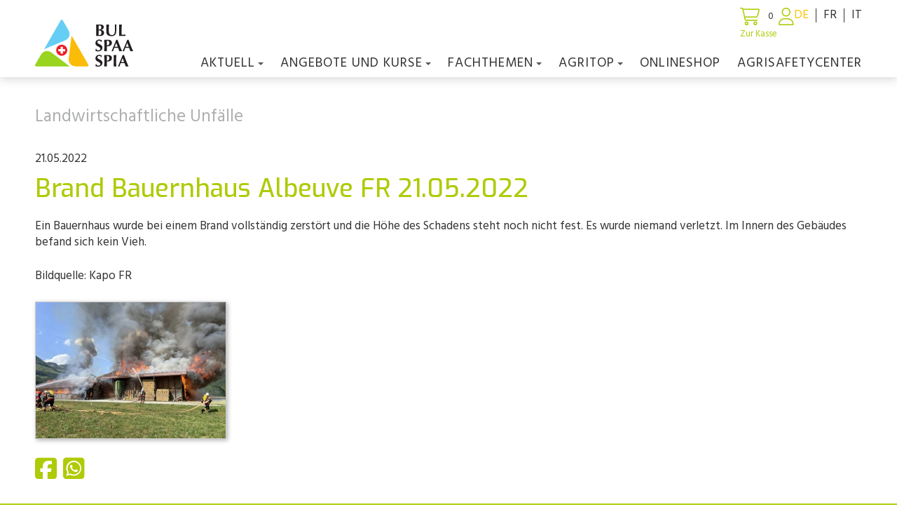

--- FILE ---
content_type: text/html; charset=utf-8
request_url: https://www.bul.ch/aktuell/landwirtschaftliche-unfaelle/204/brand-bauernhaus-albeuve-fr
body_size: 28090
content:
<!DOCTYPE html>
<html lang="de">
<head>
    <meta charset="utf-8">
    <meta name="viewport" content="width=device-width, initial-scale=1, shrink-to-fit=no">
    <title>Landwirtschaftliche Unf&#xE4;lle Schweiz</title>
    <link rel="icon" href="/custom/layout/images/favicon.ico" type="image/x-icon">
    <meta name="description" content="T&#xF6;dlichen und schweren Unf&#xE4;lle in der Landwirtschaft und deren Gefahren.">
    <link rel="canonical" href="https://www.bul.ch/aktuell/landwirtschaftliche-unfaelle/204/brand-bauernhaus-albeuve-fr">
    <meta property="og:type" content="website" /><meta property="og:title" content="Brand Bauernhaus Albeuve FR" /><meta property="og:description" content="" /><meta property="og:url" content="https://www.bul.ch/aktuell/landwirtschaftliche-unfaelle/204/brand-bauernhaus-albeuve-fr" />
    

            <!-- Google Tag Manager -->
            <script>(function(w,d,s,l,i){w[l]=w[l]||[];w[l].push({'gtm.start':
            new Date().getTime(),event:'gtm.js'});var f=d.getElementsByTagName(s)[0],
            j=d.createElement(s),dl=l!='dataLayer'?'&l='+l:'';j.async=true;j.src=
            'https://www.googletagmanager.com/gtm.js?id='+i+dl;f.parentNode.insertBefore(j,f);
            })(window,document,'script','dataLayer','GTM-K5QMQFBP');</script>
            <!-- End Google Tag Manager -->





    


    <link rel="stylesheet" href="/web/lib/normalize/normalize.css?t=11122025" type="text/css"><link rel="stylesheet" href="/web/css/basestyle.css?t=11122025" type="text/css"><link rel="stylesheet" href="/web/css/cookieConsentBase.css?t=11122025" type="text/css"><link rel="preconnect" href="https://fonts.gstatic.com"><link rel="stylesheet" href="https://fonts.googleapis.com/css2?family=Exo:wght@500;600&family=Hind&display=swap" type="text/css"><link rel="stylesheet" href="/web/lib/smartmenus/sm-core-css.css" type="text/css"><link rel="stylesheet" href="/custom/layout/css/blog.css?t=11122025"><link href="/web/lib/photoswipe/photoswipe.css" rel="stylesheet"><link href="/web/lib/photoswipe/default-skin/default-skin.css" rel="stylesheet"><link rel="stylesheet" href="/custom/layout/css/shopGlobal.css?t=11122025"><link rel="stylesheet" href="/custom/layout/css/layout.css?t=11122025" type="text/css"><link rel="stylesheet" href="/custom/layout/css/smartmenus.css?t=11122025" type="text/css">
    
    

    
</head>
<body class="CultureId_1 WebpageId27 ParentWebpageId18 ModuleBlog" data-cultureid="1" data-webpageid="27">
    

            <!-- Google Tag Manager (noscript) -->
            <noscript><iframe src="https://www.googletagmanager.com/ns.html?id=GTM-K5QMQFBP"
            height="0" width="0" style="display:none;visibility:hidden"></iframe></noscript>
            <!-- End Google Tag Manager (noscript) -->





    

<div id="container">
        
<div id="shopCartSide"><div class="shopCartSideContinueShopping"><i class="fal fa-chevron-left"></i>Weiter einkaufen<i class="fal fa-times"></i></div><div class="cartSideProducts"><div>Es befinden sich keine Produkte im Warenkorb.</div></div></div>


    <header id="header">
        <div id="headerContent">

            <div id="navigationLogo">
                <div id="siteLogo">
                    <a href="/" id="logoHomeLink">                
                    </a>
                </div>
            </div>
            <div id="headerTopContent">
                    
<div id="topContent">
    
</div>

                
<div id="shopCartInfo"><div id="cartInfoButton"><i class="fal fa-shopping-cart"></i><span class="shopCartItemCount empty">0</span><span class="cartInfoGoToCheckout">Zur Kasse</span> </div></div>


                    
    <div id="webAccountContainer">


             <div id="webAccount">
                <a class="fal fa-user" href="/login"></a>
            </div>

    </div>




                    

<div id="languageSelection">
    <ul><li><a class="current" href="/aktuell/landwirtschaftliche-unfaelle/204/brand-bauernhaus-albeuve-fr?LanguageChange=true">DE</a></li><li><a href="/fr-ch/actualites/accidents-agricoles/204/incendie-dans-une-ferme-a-albeuve-fr?LanguageChange=true">FR</a></li><li><a href="/it-ch/attualita/incidenti-in-agricoltura/204/incendio-stalla-albeuve-fr?LanguageChange=true">IT</a></li></ul>
</div>


            </div>
                
<div id="navigationWrapper">
    <nav id="navigationMain">
        <div id="menuIconWrapper">
            <span id="menu-icon">
                <i class="fal fa-bars" aria-hidden="true"></i>
            </span>
        </div>
        <ul id="main-menu" class="sm sm-clean hideNavigation"><li class="webpageId158 navigation0"><a href="/">Home</a></li><li class="webpageId18 navigation1"><a href="/aktuell">Aktuell</a><ul class="subNavigation"><li class="webpageId25 subnavigation sub1navigation0"><a href="/aktuell/pressespiegel">Pressespiegel</a></li><li class="webpageId26 subnavigation sub1navigation1"><a href="/aktuell/kampagnen">Kampagnen</a><ul class="subNavigation"><li class="webpageId156 subnavigation sub2navigation0"><a href="/aktuell/kampagnen/risiko-runter">Risiko runter</a><ul class="subNavigation"><li class="webpageId164 subnavigation sub3navigation0"><a href="/aktuell/kampagnen/risiko-runter/grundlagen">Grundlagen</a></li><li class="webpageId159 subnavigation sub3navigation1"><a href="/aktuell/kampagnen/risiko-runter/gefahren-im-strassenverkehr">Gefahren im Strassenverkehr</a></li><li class="webpageId160 subnavigation sub3navigation2"><a href="/aktuell/kampagnen/risiko-runter/gefahren-mit-maschinen">Gefahren mit Maschinen</a></li><li class="webpageId161 subnavigation sub3navigation3"><a href="/aktuell/kampagnen/risiko-runter/gefahren-mit-gasen">Gefahren mit Gasen</a></li><li class="webpageId162 subnavigation sub3navigation4"><a href="/aktuell/kampagnen/risiko-runter/gefahren-in-gebaeuden">Gefahren in Gebäuden</a></li><li class="webpageId163 subnavigation sub3navigation5"><a href="/aktuell/kampagnen/risiko-runter/gefahren-mit-tieren">Gefahren mit Tieren</a></li></ul></li><li class="webpageId168 subnavigation sub2navigation1"><a href="https://www.bfb-cipi.ch/brandverhuetungs-tipps/detail/brandverhuetung-in-der-landwirtschaft" target="_blank">Brandverhütung in der Landwirtschaft</a></li><li class="webpageId132 subnavigation sub2navigation2"><a href="/aktuell/kampagnen/toolkit">Toolkit</a></li><li class="webpageId71 subnavigation sub2navigation3"><a href="/aktuell/kampagnen/schon-geschnallt">Schon geschnallt?</a></li><li class="webpageId73 subnavigation sub2navigation4"><a href="/aktuell/kampagnen/profi-im-eigenen-wald">Profi im eigenen Wald</a></li></ul></li><li class="webpageId27 subnavigation sub1navigation2"><a href="/aktuell/landwirtschaftliche-unfaelle">Landwirtschaftliche Unfälle</a></li><li class="webpageId35 subnavigation sub1navigation3"><a href="/aktuell/aktivitaeten">Aktivitäten</a><ul class="subNavigation"><li class="webpageId169 subnavigation sub2navigation0"><a href="/aktuell/aktivitaeten/fruehlingsevent-2026">Frühlingsevent 2026</a></li></ul></li><li class="webpageId145 subnavigation sub1navigation4"><a href="/aktuell/stellen">Stellen</a></li></ul></li><li class="webpageId20 navigation2"><a href="/angebote-und-kurse/kurse">Angebote und Kurse</a><ul class="subNavigation"><li class="webpageId63 subnavigation sub1navigation0"><a href="/angebote-und-kurse/kurse">Kurse</a></li><li class="webpageId167 subnavigation sub1navigation1"><a href="/angebote-und-kurse/dienstleistungen-und-angebote">Dienstleistungen und Angebote</a></li><li class="webpageId64 subnavigation sub1navigation2"><a href="/angebote-und-kurse/individuelle-schulungsangebote">Individuelle Schulungsangebote</a></li><li class="webpageId65 subnavigation sub1navigation3"><a href="/angebote-und-kurse/beratungen">Beratungen</a></li><li class="webpageId67 subnavigation sub1navigation4"><a href="/angebote-und-kurse/unfallverhuetungstagung">Unfallverhütungstagung</a><ul class="subNavigation"><li class="webpageId127 subnavigation sub2navigation0"><a href="/angebote-und-kurse/unfallverhuetungstagung/download-unfallverhuetungstagung">Download Unfallverhütungstagung</a></li></ul></li><li class="webpageId68 subnavigation sub1navigation5"><a href="/angebote-und-kurse/vortraege">Vorträge</a></li><li class="webpageId69 subnavigation sub1navigation6"><a href="/angebote-und-kurse/bul-abo">BUL-Abo</a></li></ul></li><li class="webpageId21 navigation3"><a href="/fachthemen">Fachthemen</a><ul class="subNavigation"><li class="webpageId78 subnavigation sub1navigation0"><a href="/fachthemen/strassenverkehr">Strassenverkehr</a><ul class="subNavigation"><li class="webpageId79 subnavigation sub2navigation0"><a href="/fachthemen/strassenverkehr/gesetzliche-grundlagen">Gesetzliche Grundlagen</a></li><li class="webpageId80 subnavigation sub2navigation1"><a href="/fachthemen/strassenverkehr/markieren-schuetzen-beleuchten">Markieren, schützen, beleuchten</a></li><li class="webpageId81 subnavigation sub2navigation2"><a href="/fachthemen/strassenverkehr/ladungssicherung">Ladungssicherung</a></li><li class="webpageId82 subnavigation sub2navigation3"><a href="/fachthemen/strassenverkehr/landwirtschaftliche-transporte">Landwirtschaftliche Transporte</a></li></ul></li><li class="webpageId84 subnavigation sub1navigation1"><a href="/fachthemen/landwirtschaftliche-maschinen">Landwirtschaftliche Maschinen</a><ul class="subNavigation"><li class="webpageId85 subnavigation sub2navigation0"><a href="/fachthemen/landwirtschaftliche-maschinen/sichere-maschinen">Sichere Maschinen</a></li><li class="webpageId86 subnavigation sub2navigation1"><a href="/fachthemen/landwirtschaftliche-maschinen/hebefahrzeuge">Hebefahrzeuge</a></li></ul></li><li class="webpageId87 subnavigation sub1navigation2"><a href="/fachthemen/spezialkulturen">Spezialkulturen</a><ul class="subNavigation"><li class="webpageId88 subnavigation sub2navigation0"><a href="/fachthemen/spezialkulturen/obstbau">Obstbau</a></li><li class="webpageId89 subnavigation sub2navigation1"><a href="/fachthemen/spezialkulturen/weinbau">Weinbau</a></li><li class="webpageId90 subnavigation sub2navigation2"><a href="/fachthemen/spezialkulturen/gemuesebau">Gemüsebau</a></li></ul></li><li class="webpageId91 subnavigation sub1navigation3"><a href="/fachthemen/waldwirtschaft">Waldwirtschaft</a><ul class="subNavigation"><li class="webpageId92 subnavigation sub2navigation0"><a href="/fachthemen/waldwirtschaft/sicherheitsanforderungen">Sicherheitsanforderungen</a></li><li class="webpageId93 subnavigation sub2navigation1"><a href="/fachthemen/waldwirtschaft/holzernte">Holzernte</a></li><li class="webpageId94 subnavigation sub2navigation2"><a href="/fachthemen/waldwirtschaft/brennholzverarbeitung">Brennholzverarbeitung</a></li></ul></li><li class="webpageId95 subnavigation sub1navigation4"><a href="/fachthemen/tierhaltung">Tierhaltung</a><ul class="subNavigation"><li class="webpageId96 subnavigation sub2navigation0"><a href="/fachthemen/tierhaltung/tierhaltung">Tierhaltung</a></li><li class="webpageId97 subnavigation sub2navigation1"><a href="/fachthemen/tierhaltung/tiertransport">Tiertransport</a></li><li class="webpageId98 subnavigation sub2navigation2"><a href="/fachthemen/tierhaltung/zaeune">Zäune</a></li></ul></li><li class="webpageId99 subnavigation sub1navigation5"><a href="/fachthemen/alpwirtschaft">Alpwirtschaft</a><ul class="subNavigation"><li class="webpageId102 subnavigation sub2navigation0"><a href="/fachthemen/alpwirtschaft/wanderwege">Wanderwege</a></li><li class="webpageId100 subnavigation sub2navigation1"><a href="/fachthemen/alpwirtschaft/milchverarbeitung">Milchverarbeitung</a></li><li class="webpageId103 subnavigation sub2navigation2"><a href="/fachthemen/alpwirtschaft/herdenschutz">Herdenschutz</a></li><li class="webpageId101 subnavigation sub2navigation3"><a href="/fachthemen/alpwirtschaft/personal">Personal</a></li></ul></li><li class="webpageId104 subnavigation sub1navigation6"><a href="/fachthemen/gesundheitsschutz">Gesundheitsschutz</a><ul class="subNavigation"><li class="webpageId105 subnavigation sub2navigation0"><a href="/fachthemen/gesundheitsschutz/ergonomie">Ergonomie</a></li><li class="webpageId106 subnavigation sub2navigation1"><a href="/fachthemen/gesundheitsschutz/persoenliche-schutzausruestung">Persönliche Schutzausrüstung</a></li><li class="webpageId107 subnavigation sub2navigation2"><a href="/fachthemen/gesundheitsschutz/erste-hilfe">Erste Hilfe</a></li><li class="webpageId108 subnavigation sub2navigation3"><a href="/fachthemen/gesundheitsschutz/psychosoziale-belastungen">Psychosoziale Belastungen</a></li></ul></li><li class="webpageId109 subnavigation sub1navigation7"><a href="/fachthemen/sicherheit-im-betrieb">Sicherheit im Betrieb</a><ul class="subNavigation"><li class="webpageId110 subnavigation sub2navigation0"><a href="/fachthemen/sicherheit-im-betrieb/sichere-gebaeude">Sichere Gebäude</a></li><li class="webpageId111 subnavigation sub2navigation1"><a href="/fachthemen/sicherheit-im-betrieb/elektrizitaet">Elektrizität</a></li><li class="webpageId112 subnavigation sub2navigation2"><a href="/fachthemen/sicherheit-im-betrieb/brandverhuetung">Brandverhütung</a></li><li class="webpageId113 subnavigation sub2navigation3"><a href="/fachthemen/sicherheit-im-betrieb/gase-und-gefahrenstoffe">Gase und Gefahrenstoffe</a></li><li class="webpageId114 subnavigation sub2navigation4"><a href="/fachthemen/sicherheit-im-betrieb/familie">Familie</a></li><li class="webpageId115 subnavigation sub2navigation5"><a href="/fachthemen/sicherheit-im-betrieb/drittpersonen">Drittpersonen</a></li></ul></li><li class="webpageId147 subnavigation sub1navigation8"><a href="https://www.info.bul.ch/" target="_blank">Fachpublikationen</a></li></ul></li><li class="webpageId22 navigation4"><a href="/agritop">agriTOP</a><ul class="subNavigation"><li class="webpageId55 subnavigation sub1navigation0"><a href="/agritop/sicherheitskonzept">Sicherheitskonzept</a></li><li class="webpageId134 subnavigation sub1navigation1"><a href="/agritop/agrisafetyaward">agriSafetyAward</a><ul class="subNavigation"><li class="webpageId136 subnavigation sub2navigation0"><a href="/agritop/agrisafetyaward/betriebe-agrisafetyaward">Betriebe agriSafetyAward</a></li></ul></li><li class="webpageId56 subnavigation sub1navigation2"><a href="/agritop/vorteile">Vorteile</a></li><li class="webpageId59 subnavigation sub1navigation3"><a href="/agritop/anmeldung">Anmeldung</a></li><li class="webpageId133 subnavigation sub1navigation4"><a href="/agritop/login-agritop-safely">Login agritop safely</a></li><li class="webpageId57 subnavigation sub1navigation5"><a href="/agritop/forum">Forum</a></li><li class="webpageId58 subnavigation sub1navigation6"><a href="/agritop/geschichte">Geschichte</a></li></ul></li><li class="webpageId23 navigation5"><a href="/onlineshop">Onlineshop</a></li><li class="webpageId166 navigation6"><a href="https://www.agrisafetycenter.ch/" target="_blank">agriSAFETYCenter</a></li></ul>
    </nav>
</div>


        </div>
</header>
    

    <main id="main">
        

    <div id="blogDetailContainer">
                <div id="blogDetailCategory"><a href="/aktuell/landwirtschaftliche-unfaelle">Landwirtschaftliche Unf&#xE4;lle</a></div>
                <div id="blogDetailDate">21.05.2022</div>



            <div id="blogDetailContent" class="noContent2"><h1>Brand Bauernhaus Albeuve FR 21.05.2022</h1>

<p>Ein Bauernhaus wurde bei einem Brand vollst&auml;ndig zerst&ouml;rt und die H&ouml;he des Schadens steht noch nicht fest. Es wurde niemand verletzt. Im Innern des Geb&auml;udes befand sich kein Vieh.</p>

<p>Bildquelle: Kapo FR</p>
</div>


            <div id="blogDetailImagesContainer" itemscope itemtype="http://schema.org/ImageGallery">
                        <figure class="blogPostImageContainer" itemprop="associatedMedia" itemscope itemtype="http://schema.org/ImageObject">
                            <a href="/custom/data/blog/204/galleryimages/Large/202205brandbauernhausalbeuve.jpg" itemprop="contentUrl" data-size="768x550" data-index="0">
                                <img src="/custom/data/blog/204/galleryimages/thumbs/202205brandbauernhausalbeuve.jpg" itemprop="thumbnail" alt="">
                            </a>
                        </figure>
            </div>
            <div class="pswp" tabindex="-1" role="dialog" aria-hidden="true">
                <div class="pswp__bg"></div>
                <div class="pswp__scroll-wrap">
                    <div class="pswp__container">
                        <div class="pswp__item"></div>
                        <div class="pswp__item"></div>
                        <div class="pswp__item"></div>
                    </div>
                    <div class="pswp__ui pswp__ui--hidden">
                        <div class="pswp__top-bar">
                            <div class="pswp__counter"></div>
                            <button class="pswp__button pswp__button--close" title="Close (Esc)"></button>
                            <button class="pswp__button pswp__button--share" title="Share"></button>
                            <button class="pswp__button pswp__button--fs" title="Toggle fullscreen"></button>
                            <button class="pswp__button pswp__button--zoom" title="Zoom in /out"></button>
                            <div class="pswp__preloader">
                                <div class="pswp__preloader__icn">
                                    <div class="pswp__preloader__cut">
                                        <div class="pswp__preloader__donut"></div>
                                    </div>
                                </div>
                            </div>
                        </div>
                        <div class="pswp__share-modal pswp__share-modal--hidden pswp__single-tap">
                            <div class="pswp__share-tooltip"></div>
                        </div>
                        <button class="pswp__button pswp__button--arrow--left" title="Previous (arrow left)">
                        </button>
                        <button class="pswp__button pswp__button--arrow--right" title="Next (arrow right)">
                        </button>
                        <div class="pswp__caption">
                            <div class="pswp__caption__center"></div>
                        </div>
                    </div>
                </div>
            </div>

            <div id="blogDetailShareIconsContainer">

                        <a href="https://www.facebook.com/sharer/sharer.php?u=https://www.bul.ch/aktuell/landwirtschaftliche-unfaelle/204/brand-bauernhaus-albeuve-fr" target="_blank" title="Auf Facebook teilen"><i class="fab fa-facebook-square"></i></a>
                        <a href="whatsapp://send?text=https://www.bul.ch/aktuell/landwirtschaftliche-unfaelle/204/brand-bauernhaus-albeuve-fr" target="_blank" title="Per WhatsApp senden"><i class="fab fa-whatsapp-square"></i></a>
                
            </div>


    </div>


    </main>
</div>

        <footer id="footer">
            <div id="footerContent">
                <div class="layoutmanager">&nbsp;
<div class="container-fluid layout-container">
<div class="row layout-row">
<div class="layout-column col-lg-3">
<div class="layout-column-one layout-column-editable">
<p><strong>&Uuml;BER UNS</strong><br>
<a href="https://www.bul.ch/ueber-uns/wer-sind-wir">Wer sind wir</a><br>
<a href="https://www.bul.ch/ueber-uns/stiftungsrat">Stiftungsrat</a><br>
<a href="https://www.bul.ch/ueber-uns/mitarbeitende">Mitarbeitende</a><br>
<a href="https://www.bul.ch/aktuell/stellen">Stellen</a><br>
<a href="https://www.bul.ch/ueber-uns/beratende-technische-kommission">Beratende technische Kommission</a><br>
<a href="https://www.bul.ch/ueber-uns/geschichte">Geschichte</a><br>
<a href="https://www.bul.ch/ueber-uns/jahresberichte">Jahresberichte</a><br>
<a href="https://www.bul.ch/ueber-uns/partner">Partner</a><br>
<a href="https://www.bul.ch/ueber-uns/qualitaet">Qualit&auml;t</a></p>
</div>
</div>

<div class="layout-column col-lg-3">
<div class="layout-column-two layout-column-editable">
<p style="margin-left: 40px;"><strong>KONTAKT</strong><br>
<a href="https://www.bul.ch/kontakt/lageplan">Lageplan</a><br>
<a href="https://www.bul.ch/kontakt/kontaktformular">Kontaktformular</a><br>
<a href="https://www.bul.ch/kontakt/bul-shop">BUL-Shop</a><br>
<a href="https://www.bul.ch/kontakt/newsletter">Newsletter</a><br>
<a href="https://www.bul.ch/kontakt/download">Download</a><br>
<a href="https://www.bul.ch/intranetextranet">Login</a></p>
</div>
</div>

<div class="layout-column col-lg-6">
<div class="layout-column-editable layout-column-three">
<p><b>&Ouml;FFNUNGSZEITEN</b><br>
<strong>B&Uuml;RO</strong><br>
Montag bis Freitag<br>
08.00 bis 12.00&nbsp;Uhr&nbsp;|&nbsp;13.00 bis 17.00&nbsp;Uhr</p>

<p><strong>LADEN</strong><br>
Montag bis Freitag<br>
08.00 bis 12.00 Uhr | 13.00 bis 17.00 Uhr</p>

<p>Samstag<br>
08.00 bis 12.00 Uhr, <em>jeden ersten Samstag im Monat</em></p>

<p><strong>KURSE</strong><br>
Montag bis Samstag<br>
07.00 bis 12.00 Uhr | 12.30 bis 17.00 Uhr​​​​​​</p>
</div>
</div>
</div>
</div>

<hr />
<p style="text-align: center;">Beratungsstelle f&uuml;r Unfallverh&uuml;tung in der Landwirtschaft (BUL)<br>
S&auml;getstrasse 101&nbsp;| 4802 Strengelbach<br>
<i class="fal fa-phone fa-fw"></i>&nbsp;<a href="tel:+41627395040">+41 62 739 50 40</a>&nbsp;<i class="fal fa-envelope fa-fw"></i>&nbsp;<a href="mailto:bul@bul.ch">bul@bul.ch</a><br>
<br>
<a href="https://www.facebook.com/BUL.SPAA.SPIA/" target="_blank"><i class="fab fa-facebook fa-fw"></i></a>&nbsp; &nbsp;<a href="https://www.youtube.com/channel/UCEyuEjcXkFlUrOY67UCtoyw" target="_blank"><i class="fab fa-youtube fa-fw"></i></a>&nbsp; &nbsp;<a href="https://www.linkedin.com/company/bul-spaa-spia" target="_blank"><i class="fab fa-linkedin fa-fw"></i></a>&nbsp;</p>

<p style="text-align: center;"><a href="/Footer/AGB">AGB</a>&nbsp;|&nbsp;<a href="/Footer/Impressum">Impressum</a>&nbsp;|&nbsp;<a href="/Footer/Datenschutz">Datenschutz</a></p>
</div>

            </div>
        </footer>




    <a href="#" class="scroll-to-top"><i class="fal fa-angle-up"></i></a>


    <script src="//ajax.googleapis.com/ajax/libs/jquery/3.5.1/jquery.min.js"></script><script src="/web/js/site.js?t=11122025"></script><script src="/web/lib/smartmenus/jquery.smartmenus.min.js"></script><script src="/custom/layout/js/smartmenus_config.js"></script><script src="https://kit.fontawesome.com/b68b7f9495.js" crossorigin="anonymous"></script><script src="/custom/layout/js/layout.js?t=11122025"></script><script src="/web/Plugins/Shop/js/shopGlobal.js?t=11122025"></script>
    
    

        <script src="/web/lib/photoswipe/photoswipe.min.js"></script>
        <script src="/web/lib/photoswipe/photoswipe-ui-default.min.js"></script>
        <script>
        (function ($) {
            $('.pswp__button').click(function () {
                return false;
            });

            var $pswp = $('.pswp')[0];

            // Items
            var items = [

                    {
                        smallImage: {

                                src: "/custom/data/blog/204/galleryimages/Large/202205brandbauernhausalbeuve.jpg",
                                w:768,
                                h:550
                                
                         },
                         mediumImage: {

                                src: "/custom/data/blog/204/galleryimages/Large/202205brandbauernhausalbeuve.jpg",
                                w:768,
                                h:550
                                
                        },
                        largeImage: {
                            src: "/custom/data/blog/204/galleryimages/Large/202205brandbauernhausalbeuve.jpg",
                                w:768,
                                h:550

                        }
                    },
                                ];

            $('#blogDetailImagesContainer').on('click', 'figure', function(event) {
                event.preventDefault();

                var $index = $(this).index();
                var thumbnail = $(this).find('img')[0];
                var options = {
                    index: $index,
                    shareEl: false,
                    getThumbBoundsFn: function(index) {
                        var thumbnail = $('a[data-index="' + index + '"]', '#blogDetailImagesContainer').find('img')[0];
                    var pageYScroll = window.pageYOffset || document.documentElement.scrollTop;
                    var rect = thumbnail.getBoundingClientRect();
                        return {x:rect.left, y:rect.top + pageYScroll, w:rect.width};
            }
                }

                var gallery = new PhotoSwipe($pswp, PhotoSwipeUI_Default, items, options);

            // This code is used to serve responsive images based on the screen size
            var realViewportWidth;
            var useLargeImages = false;
            var useMediumImages = false;
            var useSmallImages = false;
            var firstResize = true;
            var imageSrcWillChange;

            gallery.listen('beforeResize', function() {
                //realViewportWidth = gallery.viewportSize.x * window.devicePixelRatio;
                realViewportWidth = gallery.viewportSize.x;

                if(realViewportWidth > 1280) {
                    if (useLargeImages == false)
                    {
                        useLargeImages = true;
                        useMediumImages = false;
                        useSmallImages = false;
                        imageSrcWillChange = true;
                    }
                }
                else if(realViewportWidth <= 1280 && realViewportWidth >= 500) {
                    if (useMediumImages == false)
                    {
                        useLargeImages = false;
                        useMediumImages = true;
                        useSmallImages = false;
                        imageSrcWillChange = true;
                    }
                }
                else if(realViewportWidth < 500) {
                    if (useSmallImages == false)
                    {
                        useLargeImages = false;
                        useMediumImages = false;
                        useSmallImages = true;
                        imageSrcWillChange = true;
                    }
                }

                if(imageSrcWillChange && !firstResize) {
                    gallery.invalidateCurrItems();
                }

                if(firstResize) {
                    firstResize = false;
                }

                imageSrcWillChange = false;
            });

                gallery.listen('gettingData', function(index, item) {
                if(useLargeImages) {
                    item.src = item.largeImage.src;
                    item.w = item.largeImage.w;
                    item.h = item.largeImage.h;
                    item.title = item.largeImage.title;
                }
                else if(useMediumImages) {
                    item.src = item.mediumImage.src;
                    item.w = item.mediumImage.w;
                    item.h = item.mediumImage.h;
                    item.title = item.mediumImage.title;
                }
                else if(useSmallImages) {
                    item.src = item.smallImage.src;
                    item.w = item.smallImage.w;
                    item.h = item.smallImage.h;
                    item.title = item.smallImage.title;
                }
            });

                gallery.init();
            });

         })(jQuery);
        </script>


    


</body>
</html>